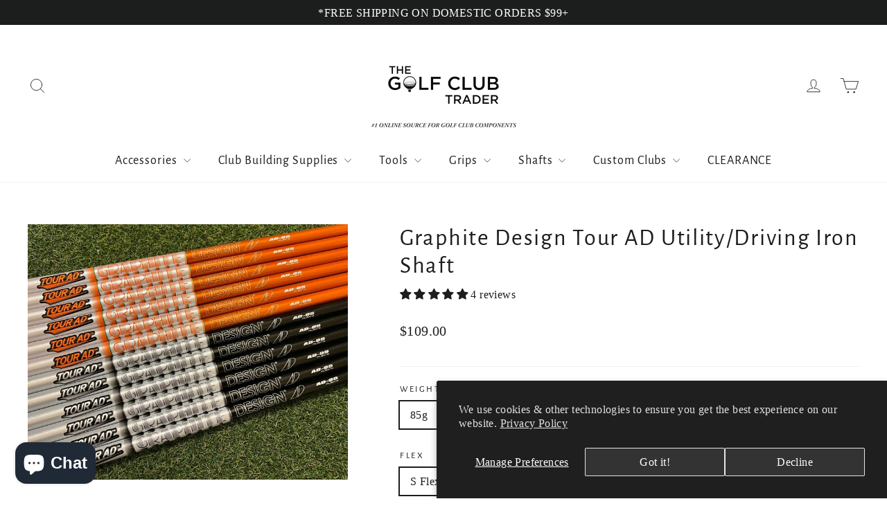

--- FILE ---
content_type: text/javascript; charset=utf-8
request_url: https://www.thegolfclubtrader.com/collections/graphite-design-hybrid-shafts/products/graphite-design-tour-ad-utility-driving-iron-shaft.js
body_size: 1758
content:
{"id":7522209169626,"title":"Graphite Design Tour AD Utility\/Driving Iron Shaft","handle":"graphite-design-tour-ad-utility-driving-iron-shaft","description":"\u003cp data-mce-fragment=\"1\" style=\"box-sizing: border-box; margin: 0px 0px 10px; color: #2e3233; font-family: 'Open Sans', Helvetica, Arial, sans-serif; font-size: 14px; line-height: 26px; font-style: normal; font-variant-ligatures: normal; font-variant-caps: normal; font-weight: 400; letter-spacing: normal; orphans: 2; text-align: start; text-indent: 0px; text-transform: none; white-space: normal; widows: 2; word-spacing: 0px; -webkit-text-stroke-width: 0px; background-color: #ffffff; text-decoration-thickness: initial; text-decoration-style: initial; text-decoration-color: initial;\" data-darkreader-inline-color=\"\" data-darkreader-inline-bgcolor=\"\" data-mce-style=\"box-sizing: border-box; margin: 0px 0px 10px; color: #2e3233; font-family: 'Open Sans', Helvetica, Arial, sans-serif; font-size: 14px; line-height: 26px; font-style: normal; font-variant-ligatures: normal; font-variant-caps: normal; font-weight: 400; letter-spacing: normal; orphans: 2; text-align: start; text-indent: 0px; text-transform: none; white-space: normal; widows: 2; word-spacing: 0px; -webkit-text-stroke-width: 0px; background-color: #ffffff; text-decoration-thickness: initial; text-decoration-style: initial; text-decoration-color: initial;\"\u003eThe Tour AD Utility\/Driving Iron shafts are a great complement to the popular Tour AD premium Wood, Hybrid and Iron shafts. Available in two weights of 85 grams and 95 grams, the Tour AD Utility Driving Iron shafts are designed and manufactured exclusively at the Graphite Design factory headquarters in Japan utilizing the same technology found in the Tour AD wood series.\u003c\/p\u003e\n\u003cspan data-mce-fragment=\"1\" style=\"color: #2e3233; font-family: 'Open Sans', Helvetica, Arial, sans-serif; font-size: 14px; font-style: normal; font-variant-ligatures: normal; font-variant-caps: normal; font-weight: 400; letter-spacing: normal; orphans: 2; text-align: start; text-indent: 0px; text-transform: none; white-space: normal; widows: 2; word-spacing: 0px; -webkit-text-stroke-width: 0px; background-color: #ffffff; text-decoration-thickness: initial; text-decoration-style: initial; text-decoration-color: initial; display: inline !important; float: none;\" data-darkreader-inline-color=\"\" data-darkreader-inline-bgcolor=\"\" data-mce-style=\"color: #2e3233; font-family: 'Open Sans', Helvetica, Arial, sans-serif; font-size: 14px; font-style: normal; font-variant-ligatures: normal; font-variant-caps: normal; font-weight: 400; letter-spacing: normal; orphans: 2; text-align: start; text-indent: 0px; text-transform: none; white-space: normal; widows: 2; word-spacing: 0px; -webkit-text-stroke-width: 0px; background-color: #ffffff; text-decoration-thickness: initial; text-decoration-style: initial; text-decoration-color: initial; display: inline !important; float: none;\"\u003eThe Tour AD Utility Driving Iron shafts are designed to work with the modern Utility Driving Iron heads that have recently become popular. The 85g shaft is available in Stiff flex in a single shaft length of #3 – 39.0” with a .355” taper tip. The 95g shaft is available in Stiff and X-Stiff in a single shaft length of #3 - 39.0” with a .355” taper tip. \u003cstrong\u003eNote: The .355” Hybrid\/Driving iron shafts can easily be installed into any .370” Utility Iron head using a brass shim.\u003c\/strong\u003e\u003cbr\u003e\u003c\/span\u003e\n\u003cp data-mce-fragment=\"1\" style=\"box-sizing: border-box; margin: 0px 0px 10px; color: #2e3233; font-family: 'Open Sans', Helvetica, Arial, sans-serif; font-size: 14px; line-height: 26px; font-style: normal; font-variant-ligatures: normal; font-variant-caps: normal; font-weight: 400; letter-spacing: normal; orphans: 2; text-align: start; text-indent: 0px; text-transform: none; white-space: normal; widows: 2; word-spacing: 0px; -webkit-text-stroke-width: 0px; background-color: #ffffff; text-decoration-thickness: initial; text-decoration-style: initial; text-decoration-color: initial;\" data-darkreader-inline-color=\"\" data-darkreader-inline-bgcolor=\"\" data-mce-style=\"box-sizing: border-box; margin: 0px 0px 10px; color: #2e3233; font-family: 'Open Sans', Helvetica, Arial, sans-serif; font-size: 14px; line-height: 26px; font-style: normal; font-variant-ligatures: normal; font-variant-caps: normal; font-weight: 400; letter-spacing: normal; orphans: 2; text-align: start; text-indent: 0px; text-transform: none; white-space: normal; widows: 2; word-spacing: 0px; -webkit-text-stroke-width: 0px; background-color: #ffffff; text-decoration-thickness: initial; text-decoration-style: initial; text-decoration-color: initial;\"\u003e\u003cb data-mce-fragment=\"1\" style=\"box-sizing: border-box; font-weight: bold;\" data-mce-style=\"box-sizing: border-box; font-weight: bold;\"\u003eFeatures:\u003c\/b\u003e\u003c\/p\u003e\n\u003cul data-mce-fragment=\"1\" style=\"box-sizing: border-box; margin-top: 0px; margin-bottom: 10px; padding-left: 25px; color: #2e3233; font-family: 'Open Sans', Helvetica, Arial, sans-serif; font-size: 14px; font-style: normal; font-variant-ligatures: normal; font-variant-caps: normal; font-weight: 400; letter-spacing: normal; orphans: 2; text-align: start; text-indent: 0px; text-transform: none; white-space: normal; widows: 2; word-spacing: 0px; -webkit-text-stroke-width: 0px; background-color: #ffffff; text-decoration-thickness: initial; text-decoration-style: initial; text-decoration-color: initial;\" data-darkreader-inline-color=\"\" data-darkreader-inline-bgcolor=\"\" data-mce-style=\"box-sizing: border-box; margin-top: 0px; margin-bottom: 10px; padding-left: 25px; color: #2e3233; font-family: 'Open Sans', Helvetica, Arial, sans-serif; font-size: 14px; font-style: normal; font-variant-ligatures: normal; font-variant-caps: normal; font-weight: 400; letter-spacing: normal; orphans: 2; text-align: start; text-indent: 0px; text-transform: none; white-space: normal; widows: 2; word-spacing: 0px; -webkit-text-stroke-width: 0px; background-color: #ffffff; text-decoration-thickness: initial; text-decoration-style: initial; text-decoration-color: initial;\"\u003e\n\u003cli data-mce-fragment=\"1\" style=\"box-sizing: border-box;\" data-mce-style=\"box-sizing: border-box;\"\u003eHigh modulus, premium, aerospace quality carbon fiber materials.\u003c\/li\u003e\n\u003cli data-mce-fragment=\"1\" style=\"box-sizing: border-box;\" data-mce-style=\"box-sizing: border-box;\"\u003eGraphite Design proprietary Material Stiffness Integration (MSI) design philosophy and technology.\u003c\/li\u003e\n\u003cli data-mce-fragment=\"1\" style=\"box-sizing: border-box;\" data-mce-style=\"box-sizing: border-box;\"\u003eDesigned to work with modern Utility Driving Iron heads and provide better feel, control and distance.\u003c\/li\u003e\n\u003c\/ul\u003e\n\u003ctable width=\"100%\"\u003e\n\u003ctbody\u003e\n\u003ctr\u003e\n\u003ctd\u003e \n\u003ctable data-mce-fragment=\"1\" width=\"1016\"\u003e\n\u003ctbody data-mce-fragment=\"1\"\u003e\n\u003ctr data-mce-fragment=\"1\"\u003e\n\u003ctd data-mce-fragment=\"1\" width=\"238\"\u003eShaft Type\u003c\/td\u003e\n\u003ctd data-mce-fragment=\"1\" width=\"138\"\u003eColor\u003c\/td\u003e\n\u003ctd data-mce-fragment=\"1\" width=\"64\"\u003eFlex\u003c\/td\u003e\n\u003ctd data-mce-fragment=\"1\" width=\"64\"\u003eLength\u003c\/td\u003e\n\u003ctd data-mce-fragment=\"1\" width=\"64\"\u003eWt.\u003c\/td\u003e\n\u003ctd data-mce-fragment=\"1\" width=\"64\"\u003eTip OD\u003c\/td\u003e\n\u003ctd data-mce-fragment=\"1\" width=\"64\"\u003eTip Para.\u003c\/td\u003e\n\u003ctd data-mce-fragment=\"1\" width=\"64\"\u003eButt OD\u003c\/td\u003e\n\u003ctd data-mce-fragment=\"1\" width=\"64\"\u003eTorque\u003c\/td\u003e\n\u003ctd data-mce-fragment=\"1\" width=\"64\"\u003eKick pt\u003c\/td\u003e\n\u003ctd data-mce-fragment=\"1\" width=\"64\"\u003eLaunch\u003c\/td\u003e\n\u003ctd data-mce-fragment=\"1\" width=\"64\"\u003eSpin\u003c\/td\u003e\n\u003c\/tr\u003e\n\u003ctr data-mce-fragment=\"1\"\u003e\n\u003ctd data-mce-fragment=\"1\"\u003eTour AD DRIVING IRON 85g \u003c\/td\u003e\n\u003ctd data-mce-fragment=\"1\"\u003e\n\u003cspan style=\"color: #ff8000;\"\u003eOrange\u003c\/span\u003e or \u003cstrong\u003eBlack\u003c\/strong\u003e\n\u003c\/td\u003e\n\u003ctd data-mce-fragment=\"1\"\u003eStiff\u003c\/td\u003e\n\u003ctd data-mce-fragment=\"1\"\u003e39\"\u003c\/td\u003e\n\u003ctd data-mce-fragment=\"1\"\u003e89g\u003c\/td\u003e\n\u003ctd data-mce-fragment=\"1\"\u003e.355\"\u003c\/td\u003e\n\u003ctd data-mce-fragment=\"1\"\u003eTaper\u003c\/td\u003e\n\u003ctd data-mce-fragment=\"1\"\u003e.593\"\u003c\/td\u003e\n\u003ctd data-mce-fragment=\"1\"\u003e2.4\u003c\/td\u003e\n\u003ctd data-mce-fragment=\"1\"\u003eMID\u003c\/td\u003e\n\u003ctd data-mce-fragment=\"1\"\u003eMID\u003c\/td\u003e\n\u003ctd data-mce-fragment=\"1\"\u003eMID\u003c\/td\u003e\n\u003c\/tr\u003e\n\u003ctr data-mce-fragment=\"1\"\u003e\n\u003ctd data-mce-fragment=\"1\"\u003eTour AD DRIVING IRON 85g \u003c\/td\u003e\n\u003ctd data-mce-fragment=\"1\"\u003e\n\u003cspan style=\"color: #ff8000;\"\u003eOrange\u003c\/span\u003e or \u003cstrong\u003eBlack\u003c\/strong\u003e\n\u003c\/td\u003e\n\u003ctd data-mce-fragment=\"1\"\u003eX-Stiff\u003c\/td\u003e\n\u003ctd data-mce-fragment=\"1\"\u003e39\"\u003c\/td\u003e\n\u003ctd data-mce-fragment=\"1\"\u003e89g\u003c\/td\u003e\n\u003ctd data-mce-fragment=\"1\"\u003e.355\"\u003c\/td\u003e\n\u003ctd data-mce-fragment=\"1\"\u003eTaper\u003c\/td\u003e\n\u003ctd data-mce-fragment=\"1\"\u003e.593\"\u003c\/td\u003e\n\u003ctd data-mce-fragment=\"1\"\u003e2.2\u003c\/td\u003e\n\u003ctd data-mce-fragment=\"1\"\u003eMID\u003c\/td\u003e\n\u003ctd data-mce-fragment=\"1\"\u003eMID\u003c\/td\u003e\n\u003ctd data-mce-fragment=\"1\"\u003eMID\u003c\/td\u003e\n\u003c\/tr\u003e\n\u003ctr data-mce-fragment=\"1\"\u003e\n\u003ctd data-mce-fragment=\"1\"\u003eTour AD DRIVING IRON 95g \u003c\/td\u003e\n\u003ctd data-mce-fragment=\"1\"\u003e\n\u003cspan style=\"color: #ff8000;\"\u003eOrange\u003c\/span\u003e or \u003cstrong\u003eBlack\u003c\/strong\u003e\n\u003c\/td\u003e\n\u003ctd data-mce-fragment=\"1\"\u003eStiff\u003c\/td\u003e\n\u003ctd data-mce-fragment=\"1\"\u003e39\"\u003c\/td\u003e\n\u003ctd data-mce-fragment=\"1\"\u003e98g\u003c\/td\u003e\n\u003ctd data-mce-fragment=\"1\"\u003e.355\"\u003c\/td\u003e\n\u003ctd data-mce-fragment=\"1\"\u003eTaper\u003c\/td\u003e\n\u003ctd data-mce-fragment=\"1\"\u003e.593\"\u003c\/td\u003e\n\u003ctd data-mce-fragment=\"1\"\u003e2.4\u003c\/td\u003e\n\u003ctd data-mce-fragment=\"1\"\u003eMID\u003c\/td\u003e\n\u003ctd data-mce-fragment=\"1\"\u003eMID\u003c\/td\u003e\n\u003ctd data-mce-fragment=\"1\"\u003eMID\u003c\/td\u003e\n\u003c\/tr\u003e\n\u003ctr data-mce-fragment=\"1\"\u003e\n\u003ctd data-mce-fragment=\"1\"\u003eTour AD DRIVING IRON 95g \u003c\/td\u003e\n\u003ctd data-mce-fragment=\"1\"\u003e\n\u003cspan style=\"color: #ff8000;\"\u003eOrange\u003c\/span\u003e or \u003cstrong\u003eBlack\u003c\/strong\u003e\n\u003c\/td\u003e\n\u003ctd data-mce-fragment=\"1\"\u003eX-Stiff\u003c\/td\u003e\n\u003ctd data-mce-fragment=\"1\"\u003e39\"\u003c\/td\u003e\n\u003ctd data-mce-fragment=\"1\"\u003e99g\u003c\/td\u003e\n\u003ctd data-mce-fragment=\"1\"\u003e.355\"\u003c\/td\u003e\n\u003ctd data-mce-fragment=\"1\"\u003eTaper\u003c\/td\u003e\n\u003ctd data-mce-fragment=\"1\"\u003e.593\"\u003c\/td\u003e\n\u003ctd data-mce-fragment=\"1\"\u003e2.2\u003c\/td\u003e\n\u003ctd data-mce-fragment=\"1\"\u003eMID\u003c\/td\u003e\n\u003ctd data-mce-fragment=\"1\"\u003eMID\u003c\/td\u003e\n\u003ctd data-mce-fragment=\"1\"\u003eMID\u003c\/td\u003e\n\u003c\/tr\u003e\n\u003c\/tbody\u003e\n\u003c\/table\u003e\n\u003c\/td\u003e\n\u003c\/tr\u003e\n\u003c\/tbody\u003e\n\u003c\/table\u003e","published_at":"2022-01-19T11:36:36-05:00","created_at":"2022-01-19T11:36:36-05:00","vendor":"Graphite Design","type":"Hybrid Shaft","tags":[".355\" Taper Tip","Graphite Design"],"price":10900,"price_min":10900,"price_max":10900,"available":true,"price_varies":false,"compare_at_price":null,"compare_at_price_min":0,"compare_at_price_max":0,"compare_at_price_varies":false,"variants":[{"id":42321632198874,"title":"85g \/ S Flex \/ Black","option1":"85g","option2":"S Flex","option3":"Black","sku":"AD85B-S3","requires_shipping":true,"taxable":true,"featured_image":null,"available":true,"name":"Graphite Design Tour AD Utility\/Driving Iron Shaft - 85g \/ S Flex \/ Black","public_title":"85g \/ S Flex \/ Black","options":["85g","S Flex","Black"],"price":10900,"weight":680,"compare_at_price":null,"inventory_management":"shopify","barcode":"","requires_selling_plan":false,"selling_plan_allocations":[]},{"id":42536848392410,"title":"85g \/ S Flex \/ Orange","option1":"85g","option2":"S Flex","option3":"Orange","sku":"AD95DINC-S03","requires_shipping":true,"taxable":true,"featured_image":null,"available":true,"name":"Graphite Design Tour AD Utility\/Driving Iron Shaft - 85g \/ S Flex \/ Orange","public_title":"85g \/ S Flex \/ Orange","options":["85g","S Flex","Orange"],"price":10900,"weight":680,"compare_at_price":null,"inventory_management":"shopify","barcode":"","requires_selling_plan":false,"selling_plan_allocations":[]},{"id":42321623351514,"title":"95g \/ S Flex \/ Black","option1":"95g","option2":"S Flex","option3":"Black","sku":"AD95B-S3","requires_shipping":true,"taxable":true,"featured_image":null,"available":true,"name":"Graphite Design Tour AD Utility\/Driving Iron Shaft - 95g \/ S Flex \/ Black","public_title":"95g \/ S Flex \/ Black","options":["95g","S Flex","Black"],"price":10900,"weight":680,"compare_at_price":null,"inventory_management":"shopify","barcode":"","requires_selling_plan":false,"selling_plan_allocations":[]},{"id":42536848425178,"title":"95g \/ S Flex \/ Orange","option1":"95g","option2":"S Flex","option3":"Orange","sku":"AD95DINC-S05","requires_shipping":true,"taxable":true,"featured_image":null,"available":true,"name":"Graphite Design Tour AD Utility\/Driving Iron Shaft - 95g \/ S Flex \/ Orange","public_title":"95g \/ S Flex \/ Orange","options":["95g","S Flex","Orange"],"price":10900,"weight":680,"compare_at_price":null,"inventory_management":"shopify","barcode":"","requires_selling_plan":false,"selling_plan_allocations":[]},{"id":42321623384282,"title":"95g \/ X Flex \/ Black","option1":"95g","option2":"X Flex","option3":"Black","sku":"AD95B-X3","requires_shipping":true,"taxable":true,"featured_image":null,"available":true,"name":"Graphite Design Tour AD Utility\/Driving Iron Shaft - 95g \/ X Flex \/ Black","public_title":"95g \/ X Flex \/ Black","options":["95g","X Flex","Black"],"price":10900,"weight":680,"compare_at_price":null,"inventory_management":"shopify","barcode":"","requires_selling_plan":false,"selling_plan_allocations":[]},{"id":42536848457946,"title":"95g \/ X Flex \/ Orange","option1":"95g","option2":"X Flex","option3":"Orange","sku":"AD95DINC-X03","requires_shipping":true,"taxable":true,"featured_image":null,"available":true,"name":"Graphite Design Tour AD Utility\/Driving Iron Shaft - 95g \/ X Flex \/ Orange","public_title":"95g \/ X Flex \/ Orange","options":["95g","X Flex","Orange"],"price":10900,"weight":680,"compare_at_price":null,"inventory_management":"shopify","barcode":"","requires_selling_plan":false,"selling_plan_allocations":[]}],"images":["\/\/cdn.shopify.com\/s\/files\/1\/0292\/1997\/9357\/products\/graphitedesign_257ca3f1-93d0-4039-8a53-6ff0ee8de8c4.jpg?v=1648051746"],"featured_image":"\/\/cdn.shopify.com\/s\/files\/1\/0292\/1997\/9357\/products\/graphitedesign_257ca3f1-93d0-4039-8a53-6ff0ee8de8c4.jpg?v=1648051746","options":[{"name":"Weight","position":1,"values":["85g","95g"]},{"name":"Flex","position":2,"values":["S Flex","X Flex"]},{"name":"Color","position":3,"values":["Black","Orange"]}],"url":"\/products\/graphite-design-tour-ad-utility-driving-iron-shaft","media":[{"alt":null,"id":29323199971546,"position":1,"preview_image":{"aspect_ratio":1.25,"height":1280,"width":1600,"src":"https:\/\/cdn.shopify.com\/s\/files\/1\/0292\/1997\/9357\/products\/graphitedesign_257ca3f1-93d0-4039-8a53-6ff0ee8de8c4.jpg?v=1648051746"},"aspect_ratio":1.25,"height":1280,"media_type":"image","src":"https:\/\/cdn.shopify.com\/s\/files\/1\/0292\/1997\/9357\/products\/graphitedesign_257ca3f1-93d0-4039-8a53-6ff0ee8de8c4.jpg?v=1648051746","width":1600}],"requires_selling_plan":false,"selling_plan_groups":[]}